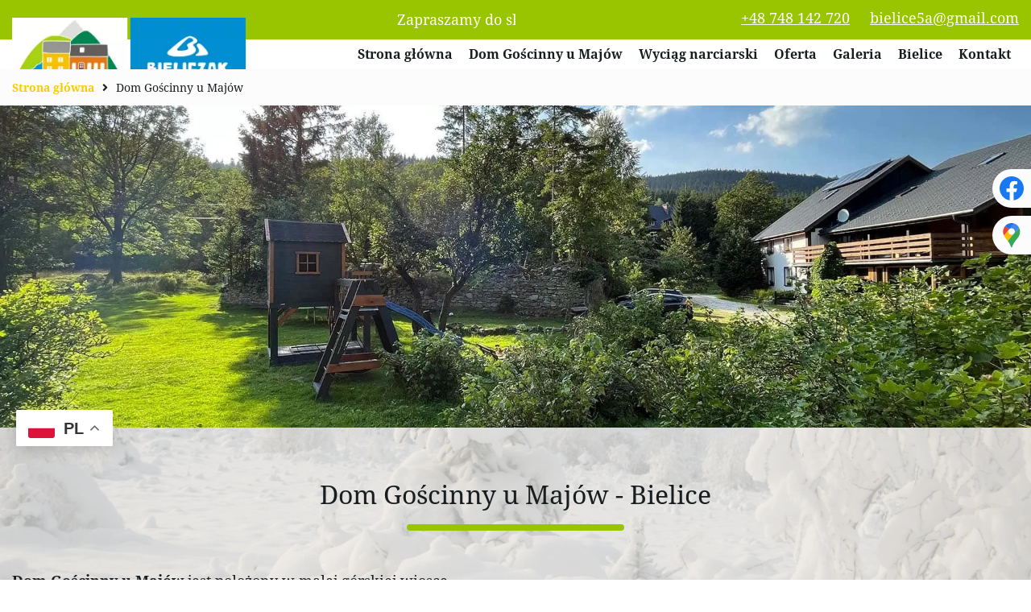

--- FILE ---
content_type: text/html; charset=utf-8
request_url: https://www.bieliczak.com.pl/dom-goscinny-u-majow
body_size: 8418
content:
<!DOCTYPE html>
<html lang="pl-PL">
<head>
<meta http-equiv="X-UA-Compatible" content="IE=edge">
<meta name="viewport" content="width=device-width, initial-scale=1">
<meta name="SKYPE_TOOLBAR" content="SKYPE_TOOLBAR_PARSER_COMPATIBLE">
<meta name="format-detection" content="telephone=no">
<meta charset="utf-8">
	<meta name="description" content="Dom Gościnny u Majów to miejsce, w którym można odpocząć po całodziennej górskiej wędrówce. Oferujemy kameralną atmosferę i smaczne, swojskie posiłki.">
	<title>Dom Gościnny u Majów – noclegi w górach, komfort i spokój</title>
	<link href="/images/design/favicon.ico" rel="icon" type="image/vnd.microsoft.icon">
	<link href="/media/plg_system_fscookies/css/fscookies.css" rel="stylesheet">
	<link href="https://www.bieliczak.com.pl/cache/fscookies.css" rel="stylesheet">
	<style>#droppicsgallery36 .bx-wrapper {}#droppicsgallery36 .bx-wrapper .bx-viewport {     background-color : transparent;}#droppicsgallery36.droppicsgallerybxslider .droppicscats .wimg {height : 250px;width : 250px;}</style>
	<style>#droppicsgallery38 .bx-wrapper {}#droppicsgallery38 .bx-wrapper .bx-viewport {     background-color : transparent;}#droppicsgallery38.droppicsgallerybxslider .droppicscats .wimg {height : 250px;width : 250px;}</style>
	<style>.block182 .pathwayicon, .block182 .breadcrumbs span:not(:first-of-type) { position: relative; }.block182 .pathwayicon span { position: absolute; visibility: hidden; }</style>
	<style>.block182 .breadcrumbs .divider {margin-left:10px;margin-right:10px;}.block182 .breadcrumbs .active {}</style>

	
	
	
	
	
	
	
	
	
	
	
	
	<link rel="preload stylesheet" as="style" href="/cache/35f3f664bb8d66bf7c30bcdf5ba9993b.css" fetchpriority="high">
	<link rel="preload stylesheet" as="style" media="screen and (min-width: 768px)" href="/cache/desktop.css" fetchpriority="low">




<script no-move-head src='https://www.googletagmanager.com/gtag/js?id=G-89C429QGS0'></script>
<script no-move-head>
window.dataLayer = window.dataLayer || [];
  function gtag(){dataLayer.push(arguments);}

gtag('consent', 'default', {
    'ad_storage': 'denied',
    'ad_user_data': 'denied',
    'ad_personalization': 'denied',
    'analytics_storage': 'denied'
  });

  gtag('js', new Date());
  gtag('config', 'G-89C429QGS0');
</script>
</head>
      <body class="body-xl page light  lang-pl" data-itemid="1013">


        <div id="wrapper">
            <div id="container">
                <header>
                                                    
			        <div class="block139 ">

			
            <div class="col-xs-12">

								                <div class="inner row">
																										<div class="section139 display-section" data-position="header-main-section" data-sid="139" data-parent="1">
<div class="clearfix"></div>
			        <div class="block170 header" id="section-header">

			
            <div class="col-xs-12">

								                <div class="inner row">
																										<div class="section170 section-header-h" data-position="header-h-section" data-sid="170" data-parent="1">
<div class="clearfix"></div>
			        <div class="block171 bc1-div">

			
            <div class="col-xs-12">

								                <div class="inner row">
																								                    <div class="center" data-center="1">
												<div class="section171 display-section" data-position="header-h-section-in-top" data-sid="171" data-parent="1">
<div class="clearfix"></div>
			        <div class="block599 header">

			
            <div class="col-xs-12 col-md-6 col-lg-6">

								                <div class="inner row">
																										<div class="marquee"><div class="row"><div class="col-md-12"><p>Zapraszamy do skorzystania z naszej&nbsp;<a href="/dom-goscinny-u-majow">oferty</a>.</p></div></div></div>																		                    </div>
																				                    <div class="clearfix"></div>
                </div>
			                        </div>
			<div class="center">
			        <div class="block172 cs1-in cs1-in-a">

			
            <div class="col-xs-12 col-sm-9 col-lg-6">

								                <div class="inner text-right-xl text-right-lg text-center-md text-center-sm text-center-xs">
																										
	<div class="row"><div class="col-md-12">
<p><a href="tel:+48748142720">+48 748 142 720</a></p>
<p><joomla-hidden-mail is-link="1" is-email="1" first="YmllbGljZTVh" last="Z21haWwuY29t" text="YmllbGljZTVhQGdtYWlsLmNvbQ==" base="">Ten adres pocztowy jest chroniony przed spamowaniem. Aby go zobaczyć, konieczne jest włączenie w przeglądarce obsługi JavaScript.</joomla-hidden-mail></p>
</div></div>
																		                    </div>
																				                    <div class="clearfix"></div>
                </div>
			                        </div>
			</div>
<div class="clearfix"></div>
</div>						<div class="clearfix"></div>
</div>												                    </div>
																				                    <div class="clearfix"></div>
                </div>
			                        </div>
			
			        <div class="block174 bcs1-div">

			
            <div class="col-xs-12">

								                <div class="inner row">
																								                    <div class="center" data-center="1">
												<div class="section174 display-section" data-position="header-h-section-in-bottom" data-sid="174" data-parent="1">
<div class="clearfix"></div>
<div class="center">
			        <div class="block175 header-logo">

			
            <div class="col-xs-12 col-lg-3 hidden-xs hidden-sm hidden-md animatedParent animateOnce">

								                <div class="inner animated  fadeInLeft">
																										
<a href="https://www.bieliczak.com.pl/" class="logo">
    <img src="/images/design/logo.webp" alt="Dom Gościnny &quot;U Majów&quot; w Bielicach logo" loading="lazy">
</a>																		                    </div>
																				                    <div class="clearfix"></div>
                </div>
			                        </div>
			</div>
<div class="center">
			        <div class="block176 menulinks flex-right header-menu header-logo mainmenu">

			
            <div class="col-xs-12 col-lg-9">

								                <div class="inner">
																										    <nav class="navbar navbar-default navbar-custom">
        <div class="navbar-header">
            <div class="visible-md visible-sm visible-xs">
<a href="https://www.bieliczak.com.pl/" class="logo">
    <img src="/images/design/logo.webp" alt="Dom Gościnny &quot;U Majów&quot; w Bielicach logo" loading="lazy">
</a>
</div>            <button type="button" class="navbar-toggle collapsed" id="navbar-toggle-176">
                <span class="icon-bar"></span>
                <span class="icon-bar"></span>
                <span class="icon-bar"></span>
            </button>
        </div>
        <div class="navbar-collapse collapse" id="navbar-collapse-176">
            <ul class="nav navbar-nav menu">
<li class="item-101">
<a href="/">Strona główna </a>
</li>
<li class="item-1013 current active">
<a href="/dom-goscinny-u-majow">Dom Gościnny u Majów </a>
</li>
<li class="item-1014">
<a href="/wyciag-narciarski">Wyciąg narciarski</a>
</li>
<li class="item-1012 dropdown parent">
<a href="/oferta">Oferta</a>
            <a class="dropdown-toggle" href="#" data-toggle="dropdown" role="button" aria-haspopup="true" aria-expanded="false"> <span class="caret"></span></a><ul class="dropdown-menu">
<li class="item-1015">
<a href="/oferta/wypozyczalnia-sprzetu-sezonowego">Wypożyczalnia sprzętu sezonowego</a>
</li>
<li class="item-1016">
<a href="/oferta/hodowla-owiec">Hodowla owiec</a>
</li>
<li class="item-1017">
<a href="/oferta/uniwersytet-w-bielicach">Uniwersytet w Bielicach</a>
</li>
</ul>
</li>
<li class="item-566">
<a href="/galeria">Galeria</a>
</li>
<li class="item-1018">
<a href="https://www.bielice.info.pl/uniwersytet.html" rel="nofollow" target="_blank">Bielice</a>
</li>
<li class="item-567">
<a href="/kontakt">Kontakt</a>
</li>
</ul>
</div>
</nav>
																		                    </div>
																				                    <div class="clearfix"></div>
                </div>
			                        </div>
			</div>
<div class="clearfix"></div>
</div>						<div class="clearfix"></div>
</div>												                    </div>
																				                    <div class="clearfix"></div>
                </div>
			                        </div>
			<div class="clearfix"></div>
</div>																		                    </div>
																				                    <div class="clearfix"></div>
                </div>
			                        </div>
			<div class="clearfix"></div>
</div>																		                    </div>
																				                    <div class="clearfix"></div>
                </div>
			                        </div>
			
                <div class="clearfix"></div>                </header>
                <div id="main"> 
                    <div>                    <div id="system-message-container">
	</div>


                                        
			        <div class="block180 ai-skip">

			
            <div class="col-xs-12">

								                <div class="inner row">
																										<div class="section180 display-section" data-position="breadcrumbs-main-section" data-sid="180" data-parent="1">
<div class="clearfix"></div>
			        <div class="block181 " id="section-breadcrumbs">

			
            <div class="col-xs-12">

								                <div class="inner row">
																								                    <div class="center" data-center="1">
												<div class="section181 section-breadcrumbs-a" data-position="breadcrumbs-a-section" data-sid="181" data-parent="1">
<div class="clearfix"></div>
<div class="center">
			        <div class="block182 c2-in-a-not-hov c3-in-a-hov breadcrumbs-a breadcrumbs-p">

			
            <div class="col-xs-12">

								                <div class="inner">
																										
<div class="breadcrumbs " itemscope itemtype="https://schema.org/BreadcrumbList">
    
    <span itemprop="itemListElement" itemscope itemtype="https://schema.org/ListItem"><a itemprop="item" href="/" class="pathwayicon">Strona główna<span itemprop="name">Strona główna</span></a><meta itemprop="position" content="1"></span><span class="divider"><i class="fa fa-angle-right"></i></span><span class="breadcrumbs_last" itemprop="name">Dom Gościnny u Majów </span>
</div>
																		                    </div>
																				                    <div class="clearfix"></div>
                </div>
			                        </div>
			</div>
<div class="clearfix"></div>
</div>						<div class="clearfix"></div>
</div>												                    </div>
																				                    <div class="clearfix"></div>
                </div>
			                        </div>
			<div class="clearfix"></div>
</div>																		                    </div>
																				                    <div class="clearfix"></div>
                </div>
			                        </div>
			
<div class="center" data-center="1">                      <div id="content" class="col-xs-12">
                                                  <article class="item-page" data-content="1">
	
		
						
	
	
		
				
				 <div class="full-width baner row"><div class="col-md-12"><p><img src="/images/design/baner-dom-goscinny-u-majow.webp" alt="Dom gościnny u&nbsp;Majów" width="1920" height="600" loading="lazy" data-path="local-images:/design/baner-dom-goscinny-u-majow.webp"></p></div></div>
<div class="row"><div class="col-md-10 col-md-offset-1 margin-bottom-xl-lg-md margin-bottom-sm margin-bottom-xs"><h1 style="text-align: center;">Dom Gościnny u&nbsp;Majów - Bielice</h1></div></div> <div class="row flex-center"> <div class="margin-top-sm margin-top-xs margin-bottom-sm margin-bottom-xs margin-bottom-xl-lg-md col-md-6">
<p data-text-sentence-num="3"><strong>Dom Gościnny u&nbsp;Majów</strong> jest położony w&nbsp;małej górskiej wiosce, Bielice, na&nbsp;około 750 m.n.p.m. Malownicza miejscowość zlokalizowana jest u&nbsp;źródeł doliny Białej Lądeckiej, w&nbsp;historycznej Kotlinie Kłodzkiej, na&nbsp;terenie Sudetów Wschodnich.</p>
<p>Należymy do&nbsp;Agroturystycznego Stowarzyszenia Masywu Śnieżnika, które jest członkom Polskiej Federacji Turystyki Wiejskiej Gospodarstwa Gościnne.</p>
<p>Przyjechaliśmy do&nbsp;Bielic na&nbsp;początku lat 80tych, od&nbsp;1983 roku zajmujemy&nbsp;się hodowlą owiec, początkowo na&nbsp;dużą skalę, około 200 sztuk, obecnie 32 owce. Na&nbsp;początku lat 90tych, w&nbsp;wyniku niekorzystnych dla rolników przemian podjęliśmy decyzję o&nbsp;zmianie charakteru działalności na&nbsp;turystykę i&nbsp;zredukowaliśmy hodowlę do&nbsp;minimum.</p>
<p>W miejsce owczarni i&nbsp;pomieszczeń gospodarczych powstały pokoje gościnne z&nbsp;łazienkami i&nbsp;przestronna świetlica z&nbsp;kominkiem, staraliśmy&nbsp;się zachować wiejski charakter wnętrza.</p>
<p>Oferujemy miejsca noclegowe dla rodzin z&nbsp;dziećmi, par i&nbsp;indywidualnych podróżników.</p>
<p>Dom jest dwupoziomowy, na&nbsp;parterze znajduje&nbsp;się ogólnodostępna sala jadalna z&nbsp;kominkiem i&nbsp;kącikiem telewizyjnym. Na&nbsp;piętrze jest aneks kuchenny z&nbsp;pełnym wyposażeniem i&nbsp;pokoje sypialne dla Gości oraz&nbsp;wyjście na&nbsp;balkon z&nbsp;którego jest widok na&nbsp;plac zabaw dla dzieci, miejsce na&nbsp;ognisko i&nbsp;przydomowy parking.</p>
<p>Pokoje są proste, wykończone w&nbsp;drewnie modrzewiowym i&nbsp;sosnowym, każdy ma własną łazienkę, z&nbsp;pełnym węzłem sanitarnym.</p>
<p>W naszym domu króluje polska kuchnia z&nbsp;nutą niespodzianki, serwujemy posiłki w&nbsp;sposób tradycyjny, domowy, używamy własnych i&nbsp;lokalnych wyrobów. Nasza specjalnością jest jagnięcina z&nbsp;własnej hodowli , smażony pstrąg z&nbsp;lokalnych stawów, pierogi i&nbsp;pyszne ciasto drożdżowe z&nbsp;dodatkiem własnej róży jadalnej. Jadłospis zależy od&nbsp;inwencji Gospodyni oraz&nbsp;pory roku.</p>
<p>Menu imprez okolicznościowych oraz&nbsp;ognisk możliwe do&nbsp;wcześniejszego ustalenia.</p>
</div> <div class="margin-bottom-sm margin-bottom-xs margin-bottom-xl-lg-md margin-top-xs margin-top-sm col-md-6"><div>
<div id="droppicsgallery36" class="droppicsgallerybxslider droppicsgallery " data-shownav="1" data-showbotnav="2" data-autostart="1" data-pause="4000" data-mode="0" data-adaptive="1" data-onhover="0" data-id="36" data-listchid="36">
<div class="bxSlider">
<div class="wimg" data-index="0"><img src="https://www.bieliczak.com.pl/images/galerie/36/large/dom-goscinny-galeria1-14.webp" alt="dom-goscinny-galeria1-14" title="dom-goscinny-galeria1-14" data-thumb="https://www.bieliczak.com.pl/images/galerie/36/thumbnails/dom-goscinny-galeria1-14.webp?1746620851" loading="lazy"></div>
<div class="wimg" data-index="1"><img src="https://www.bieliczak.com.pl/images/galerie/36/large/dom-goscinny-galeria1-17.webp" alt="dom-goscinny-galeria1-17" title="dom-goscinny-galeria1-17" data-thumb="https://www.bieliczak.com.pl/images/galerie/36/thumbnails/dom-goscinny-galeria1-17.webp?1746620851" loading="lazy"></div>
<div class="wimg" data-index="2"><img src="https://www.bieliczak.com.pl/images/galerie/36/large/dom-goscinny-galeria1-16.webp" alt="dom-goscinny-galeria1-16" title="dom-goscinny-galeria1-16" data-thumb="https://www.bieliczak.com.pl/images/galerie/36/thumbnails/dom-goscinny-galeria1-16.webp?1746620851" loading="lazy"></div>
<div class="wimg" data-index="3"><img src="https://www.bieliczak.com.pl/images/galerie/36/large/dom-goscinny-galeria1-18.webp" alt="dom-goscinny-galeria1-18" title="dom-goscinny-galeria1-18" data-thumb="https://www.bieliczak.com.pl/images/galerie/36/thumbnails/dom-goscinny-galeria1-18.webp?1746620851" loading="lazy"></div>
<div class="wimg" data-index="4"><img src="https://www.bieliczak.com.pl/images/galerie/36/large/dom-goscinny-galeria1-3.webp" alt="dom-goscinny-galeria1-3" title="dom-goscinny-galeria1-3" data-thumb="https://www.bieliczak.com.pl/images/galerie/36/thumbnails/dom-goscinny-galeria1-3.webp?1746620851" loading="lazy"></div>
<div class="wimg" data-index="5"><img src="https://www.bieliczak.com.pl/images/galerie/36/large/dom-goscinny-galeria1-2.webp" alt="dom-goscinny-galeria1-2" title="dom-goscinny-galeria1-2" data-thumb="https://www.bieliczak.com.pl/images/galerie/36/thumbnails/dom-goscinny-galeria1-2.webp?1746620851" loading="lazy"></div>
<div class="wimg" data-index="6"><img src="https://www.bieliczak.com.pl/images/galerie/36/large/dom-goscinny-galeria1-5.webp" alt="dom-goscinny-galeria1-5" title="dom-goscinny-galeria1-5" data-thumb="https://www.bieliczak.com.pl/images/galerie/36/thumbnails/dom-goscinny-galeria1-5.webp?1746620851" loading="lazy"></div>
<div class="wimg" data-index="7"><img src="https://www.bieliczak.com.pl/images/galerie/36/large/dom-goscinny-galeria1-7.webp" alt="dom-goscinny-galeria1-7" title="dom-goscinny-galeria1-7" data-thumb="https://www.bieliczak.com.pl/images/galerie/36/thumbnails/dom-goscinny-galeria1-7.webp?1746620851" loading="lazy"></div>
<div class="wimg" data-index="8"><img src="https://www.bieliczak.com.pl/images/galerie/36/large/dom-goscinny-galeria1-9.webp" alt="dom-goscinny-galeria1-9" title="dom-goscinny-galeria1-9" data-thumb="https://www.bieliczak.com.pl/images/galerie/36/thumbnails/dom-goscinny-galeria1-9.webp?1746620851" loading="lazy"></div>
<div class="wimg" data-index="9"><img src="https://www.bieliczak.com.pl/images/galerie/36/large/dom-goscinny-galeria1-10.webp" alt="dom-goscinny-galeria1-10" title="dom-goscinny-galeria1-10" data-thumb="https://www.bieliczak.com.pl/images/galerie/36/thumbnails/dom-goscinny-galeria1-10.webp?1746620851" loading="lazy"></div>
</div>
<div class="clr"></div>
<div id="bx-pager36" class="bx-pager-images"> <a data-slide-index="0" href="/"><img src="https://www.bieliczak.com.pl/images/galerie/36/thumbnails/dom-goscinny-galeria1-14.webp" alt="dom-goscinny-galeria1-14" title="dom-goscinny-galeria1-14" loading="lazy"></a> <a data-slide-index="1" href="/"><img src="https://www.bieliczak.com.pl/images/galerie/36/thumbnails/dom-goscinny-galeria1-17.webp" alt="dom-goscinny-galeria1-17" title="dom-goscinny-galeria1-17" loading="lazy"></a> <a data-slide-index="2" href="/"><img src="https://www.bieliczak.com.pl/images/galerie/36/thumbnails/dom-goscinny-galeria1-16.webp" alt="dom-goscinny-galeria1-16" title="dom-goscinny-galeria1-16" loading="lazy"></a> <a data-slide-index="3" href="/"><img src="https://www.bieliczak.com.pl/images/galerie/36/thumbnails/dom-goscinny-galeria1-18.webp" alt="dom-goscinny-galeria1-18" title="dom-goscinny-galeria1-18" loading="lazy"></a> <a data-slide-index="4" href="/"><img src="https://www.bieliczak.com.pl/images/galerie/36/thumbnails/dom-goscinny-galeria1-3.webp" alt="dom-goscinny-galeria1-3" title="dom-goscinny-galeria1-3" loading="lazy"></a> <a data-slide-index="5" href="/"><img src="https://www.bieliczak.com.pl/images/galerie/36/thumbnails/dom-goscinny-galeria1-2.webp" alt="dom-goscinny-galeria1-2" title="dom-goscinny-galeria1-2" loading="lazy"></a> <a data-slide-index="6" href="/"><img src="https://www.bieliczak.com.pl/images/galerie/36/thumbnails/dom-goscinny-galeria1-5.webp" alt="dom-goscinny-galeria1-5" title="dom-goscinny-galeria1-5" loading="lazy"></a> <a data-slide-index="7" href="/"><img src="https://www.bieliczak.com.pl/images/galerie/36/thumbnails/dom-goscinny-galeria1-7.webp" alt="dom-goscinny-galeria1-7" title="dom-goscinny-galeria1-7" loading="lazy"></a> <a data-slide-index="8" href="/"><img src="https://www.bieliczak.com.pl/images/galerie/36/thumbnails/dom-goscinny-galeria1-9.webp" alt="dom-goscinny-galeria1-9" title="dom-goscinny-galeria1-9" loading="lazy"></a> <a data-slide-index="9" href="/"><img src="https://www.bieliczak.com.pl/images/galerie/36/thumbnails/dom-goscinny-galeria1-10.webp" alt="dom-goscinny-galeria1-10" title="dom-goscinny-galeria1-10" loading="lazy"></a>
</div>

</div>
<p>&nbsp;</p>
</div></div> </div> <div class="row">
<div class="col-md-12">
<h2 style="text-align: center;">ZAREZERWUJ SWÓJ POBYT JUŻ DZIŚ!</h2>
<p style="text-align: center;"><a class="btn btn-primary " href="/kontakt">REZERWUJ</a></p>
</div>
<div class="col-md-12"><hr class="hr-extrakgkkh3hh"></div>
</div>
<div class="flex-center row background2 full-width full-width-center">
<div class="margin-bottom-sm margin-bottom-xs margin-bottom-xl-lg-md margin-top-xs margin-top-sm col-md-6"><div>
<div id="droppicsgallery38" class="droppicsgallerybxslider droppicsgallery " data-shownav="1" data-showbotnav="2" data-autostart="1" data-pause="4000" data-mode="0" data-adaptive="1" data-onhover="0" data-id="38" data-listchid="38">
<div class="bxSlider">
<div class="wimg" data-index="0"><img src="https://www.bieliczak.com.pl/images/galerie/38/large/dom-goscinny-galeria2-2.webp" alt="dom-goscinny-galeria2-2" title="dom-goscinny-galeria2-2" data-thumb="https://www.bieliczak.com.pl/images/galerie/38/thumbnails/dom-goscinny-galeria2-2.webp?1746620851" loading="lazy"></div>
<div class="wimg" data-index="1"><img src="https://www.bieliczak.com.pl/images/galerie/38/large/dom-goscinny-galeria2-1.webp" alt="dom-goscinny-galeria2-1" title="dom-goscinny-galeria2-1" data-thumb="https://www.bieliczak.com.pl/images/galerie/38/thumbnails/dom-goscinny-galeria2-1.webp?1746620851" loading="lazy"></div>
<div class="wimg" data-index="2"><img src="https://www.bieliczak.com.pl/images/galerie/38/large/dom-goscinny-galeria2-4.webp" alt="dom-goscinny-galeria2-4" title="dom-goscinny-galeria2-4" data-thumb="https://www.bieliczak.com.pl/images/galerie/38/thumbnails/dom-goscinny-galeria2-4.webp?1746620851" loading="lazy"></div>
<div class="wimg" data-index="3"><img src="https://www.bieliczak.com.pl/images/galerie/38/large/dom-goscinny-galeria2-3.webp" alt="dom-goscinny-galeria2-3" title="dom-goscinny-galeria2-3" data-thumb="https://www.bieliczak.com.pl/images/galerie/38/thumbnails/dom-goscinny-galeria2-3.webp?1746620851" loading="lazy"></div>
<div class="wimg" data-index="4"><img src="https://www.bieliczak.com.pl/images/galerie/38/large/dom-goscinny-galeria2-5.webp" alt="dom-goscinny-galeria2-5" title="dom-goscinny-galeria2-5" data-thumb="https://www.bieliczak.com.pl/images/galerie/38/thumbnails/dom-goscinny-galeria2-5.webp?1746620851" loading="lazy"></div>
<div class="wimg" data-index="5"><img src="https://www.bieliczak.com.pl/images/galerie/38/large/dom-goscinny-galeria2-6.webp" alt="dom-goscinny-galeria2-6" title="dom-goscinny-galeria2-6" data-thumb="https://www.bieliczak.com.pl/images/galerie/38/thumbnails/dom-goscinny-galeria2-6.webp?1746620851" loading="lazy"></div>
<div class="wimg" data-index="6"><img src="https://www.bieliczak.com.pl/images/galerie/38/large/dom-goscinny-galeria2-7.webp" alt="dom-goscinny-galeria2-7" title="dom-goscinny-galeria2-7" data-thumb="https://www.bieliczak.com.pl/images/galerie/38/thumbnails/dom-goscinny-galeria2-7.webp?1746620851" loading="lazy"></div>
<div class="wimg" data-index="7"><img src="https://www.bieliczak.com.pl/images/galerie/38/large/dom-goscinny-galeria2-8.webp" alt="dom-goscinny-galeria2-8" title="dom-goscinny-galeria2-8" data-thumb="https://www.bieliczak.com.pl/images/galerie/38/thumbnails/dom-goscinny-galeria2-8.webp?1746620851" loading="lazy"></div>
<div class="wimg" data-index="8"><img src="https://www.bieliczak.com.pl/images/galerie/38/large/dom-goscinny-galeria2-9.webp" alt="dom-goscinny-galeria2-9" title="dom-goscinny-galeria2-9" data-thumb="https://www.bieliczak.com.pl/images/galerie/38/thumbnails/dom-goscinny-galeria2-9.webp?1746620851" loading="lazy"></div>
<div class="wimg" data-index="9"><img src="https://www.bieliczak.com.pl/images/galerie/38/large/dom-goscinny-galeria2-10.webp" alt="dom-goscinny-galeria2-10" title="dom-goscinny-galeria2-10" data-thumb="https://www.bieliczak.com.pl/images/galerie/38/thumbnails/dom-goscinny-galeria2-10.webp?1746620851" loading="lazy"></div>
</div>
<div class="clr"></div>
<div id="bx-pager38" class="bx-pager-images"> <a data-slide-index="0" href="/"><img src="https://www.bieliczak.com.pl/images/galerie/38/thumbnails/dom-goscinny-galeria2-2.webp" alt="dom-goscinny-galeria2-2" title="dom-goscinny-galeria2-2" loading="lazy"></a> <a data-slide-index="1" href="/"><img src="https://www.bieliczak.com.pl/images/galerie/38/thumbnails/dom-goscinny-galeria2-1.webp" alt="dom-goscinny-galeria2-1" title="dom-goscinny-galeria2-1" loading="lazy"></a> <a data-slide-index="2" href="/"><img src="https://www.bieliczak.com.pl/images/galerie/38/thumbnails/dom-goscinny-galeria2-4.webp" alt="dom-goscinny-galeria2-4" title="dom-goscinny-galeria2-4" loading="lazy"></a> <a data-slide-index="3" href="/"><img src="https://www.bieliczak.com.pl/images/galerie/38/thumbnails/dom-goscinny-galeria2-3.webp" alt="dom-goscinny-galeria2-3" title="dom-goscinny-galeria2-3" loading="lazy"></a> <a data-slide-index="4" href="/"><img src="https://www.bieliczak.com.pl/images/galerie/38/thumbnails/dom-goscinny-galeria2-5.webp" alt="dom-goscinny-galeria2-5" title="dom-goscinny-galeria2-5" loading="lazy"></a> <a data-slide-index="5" href="/"><img src="https://www.bieliczak.com.pl/images/galerie/38/thumbnails/dom-goscinny-galeria2-6.webp" alt="dom-goscinny-galeria2-6" title="dom-goscinny-galeria2-6" loading="lazy"></a> <a data-slide-index="6" href="/"><img src="https://www.bieliczak.com.pl/images/galerie/38/thumbnails/dom-goscinny-galeria2-7.webp" alt="dom-goscinny-galeria2-7" title="dom-goscinny-galeria2-7" loading="lazy"></a> <a data-slide-index="7" href="/"><img src="https://www.bieliczak.com.pl/images/galerie/38/thumbnails/dom-goscinny-galeria2-8.webp" alt="dom-goscinny-galeria2-8" title="dom-goscinny-galeria2-8" loading="lazy"></a> <a data-slide-index="8" href="/"><img src="https://www.bieliczak.com.pl/images/galerie/38/thumbnails/dom-goscinny-galeria2-9.webp" alt="dom-goscinny-galeria2-9" title="dom-goscinny-galeria2-9" loading="lazy"></a> <a data-slide-index="9" href="/"><img src="https://www.bieliczak.com.pl/images/galerie/38/thumbnails/dom-goscinny-galeria2-10.webp" alt="dom-goscinny-galeria2-10" title="dom-goscinny-galeria2-10" loading="lazy"></a>
</div>

</div>
<p>&nbsp;</p>
</div></div>
<div class="margin-top-xs margin-top-sm margin-top-xl-lg-md col-md-6">
<h2>Cennik</h2>
<p data-text-sentence-num="3">Koszt noclegu od&nbsp;<strong>100 zł</strong>, za&nbsp;osobę, za&nbsp;dobę (pobyt minimum dwa noclegi).</p>
<p>Dzieci do&nbsp;drugiego roku życia <strong>bezpłatnie</strong>.</p>
<p>Wyżywienie na&nbsp;życzenie Gości, do&nbsp;ustalenia przy dokonywaniu rezerwacji:</p>
<p>Śniadania - <strong>45 zł</strong> za&nbsp;osobę</p>
<p>Obiadokolacja -<strong> 60 zł</strong> za&nbsp;osobę, dzieci do&nbsp;12 lat - <strong>40 zł</strong>.</p>
<p>Pobyt ze zwierzętami możliwy, po&nbsp;uzgodnieniu z&nbsp;gospodarzami - <strong>40 zł</strong> za&nbsp;dobę.</p>
<p>Cena za&nbsp;pobyt w&nbsp;okresach świątecznych i&nbsp;spotkania okolicznościowe do&nbsp;ustalenia.</p>
<h2>Kontakt</h2>
<p>tel. <a href="tel:+48748142720">74 81 42 720</a></p>
<p>adres mailowy: <joomla-hidden-mail is-link="1" is-email="1" first="YmllbGljZTVh" last="Z21haWwuY29t" text="YmllbGljZTVhQGdtYWlsLmNvbQ==" base="">Ten adres pocztowy jest chroniony przed spamowaniem. Aby go zobaczyć, konieczne jest włączenie w przeglądarce obsługi JavaScript.</joomla-hidden-mail></p>
<p>Zaliczkę za&nbsp;pierwszą dobę, prosimy wpłacać na&nbsp;numer konta banku:</p>
<p><strong>PKO BP 73 1020 5112 0000 7602 0170 0608.</strong></p>
<p>W tytule przelewu prosimy o&nbsp;wpisanie ilości osób i&nbsp;terminu pobytu</p>
<h2 style="text-align: center;">Regulamin domu u&nbsp;Majów</h2>
<p style="text-align: center;"><a href="/images/design/pdf/regulamin-u-majow.odt" target="_blank" rel="noopener"><img src="/images/design/regulamin-blue-3.webp" alt="Książka" width="90" height="90" loading="lazy" data-path="local-images:/design/regulamin-blue-3.webp"></a></p>
<p>Dom jest położony w&nbsp;Śnieżnickim Parku Krajobrazowym w&nbsp;bezpośrednim sąsiedztwie lasu i&nbsp;rzeki, Blisko popularnych szlaków turystycznych tras rowerowych i&nbsp;narciarstwa biegowego. W&nbsp;odległości 100&nbsp;m od&nbsp;domu znajduje&nbsp;się rodzinny wyciąg narciarski Bieliczak, bar pod&nbsp;wyciągiem i&nbsp;wypożyczalnia sprzętu zimowego.</p>
<p>W naszym domu odbywają&nbsp;się również wykłady Uniwersytetu w&nbsp;Bielicach.</p>
</div>
</div>  
	
						</article>
                          <div class="clearfix"></div>
                                              </div>
                      </div>                    
			        <div class="block600 paralaksa-overlay" id="section-paralaksa">

			
            <div class="col-xs-12">

								                <div class="inner row">
																								                    <div class="center" data-center="1">
												<div class="section600 section-paralaksa-b" data-position="onas" data-sid="600" data-parent="1">
<div class="clearfix"></div>
<div class="center">
			        <div class="block601 cs1 bc1-in paralaksa-in-brr btn-brcs1">

			
            <div class="col-xs-12">

								                <div class="inner text-center">
																										<div class="box601">
<div class="clearfix"></div>
<div class="text"><div class="wrapper">   <div class="row">
<div class="col-md-2 col-md-offset-2">
<div class="image text-center "><img src="/images/design/box-attributes.webp" alt="Wanna" width="90" height="90" loading="lazy" data-path="local-images:/design/box-attributes-9.webp"></div>
<h3 style="text-align: center;">Pokoje z&nbsp;łazienkami</h3>
</div>
<div class="col-md-2">
<div class="image text-center "><img src="/images/design/box-attributes-10.webp" alt="Danie" width="90" height="90" loading="lazy" data-path="local-images:/design/box-attributes.webp"></div>
<h3 style="text-align: center;">Wyżywienie</h3>
</div>
<div class="col-md-2">
<div class="image text-center "><img src="/images/design/box-attributes-11.webp" alt="Plac zabaw" width="90" height="90" loading="lazy" data-path="local-images:/design/box-attributes.webp"></div>
<h3 style="text-align: center;">Plac zabaw dla dzieci</h3>
</div>
<div class="col-md-2">
<div class="image text-center "><img src="/images/design/box-attributes-12.webp" alt="Trasa rowerowa" width="90" height="90" loading="lazy" data-path="local-images:/design/box-attributes.webp"></div>
<h3 style="text-align: center;">Miejsce na&nbsp;ognisko</h3>
</div>
</div>
<div class="row"><div class="col-md-12"><hr class="hr-extrakgkkh3hh"></div></div>
<div class="row">
<div class="col-md-2 col-md-offset-3">
<div class="image text-center "><img src="/images/design/box-attributes-13.webp" alt="Owca" width="90" height="90" loading="lazy" data-path="local-images:/design/box-attributes.webp"></div>
<h3 style="text-align: center;">Hodowla owiec</h3>
</div>
<div class="col-md-2">
<div class="image text-center "><img src="/images/design/box-attributes-7.webp" alt="Parking" width="90" height="90" loading="lazy" data-path="local-images:/design/box-attributes.webp"></div>
<h3 style="text-align: center;">Darmowy parking dla gości</h3>
</div>
<div class="col-md-2">
<div class="image text-center "><img src="/images/design/box-attributes-8.webp" alt="Wifi" width="90" height="90" loading="lazy" data-path="local-images:/design/box-attributes.webp"></div>
<h3 style="text-align: center;">Darmowe WI-FI</h3>
</div>
</div>
</div></div>
</div>
																		                    </div>
																				                    <div class="clearfix"></div>
                </div>
			                        </div>
			</div>
<div class="clearfix"></div>
</div>						<div class="clearfix"></div>
</div>												                    </div>
																				                    <div class="clearfix"></div>
                </div>
			                        </div>
			
                    <div class="clearfix"></div>
</div>                </div>
                <footer>
                                        
			        <div class="block189 ">

			
            <div class="col-xs-12">

								                <div class="inner row">
																										<div class="section189 display-section" data-position="footer-main-section" data-sid="189" data-parent="1">
<div class="clearfix"></div>
			        <div class="block215 " id="section-footer">

			
            <div class="col-xs-12">

								                <div class="inner row">
																								                    <div class="center" data-center="1">
												<div class="section215 section-footer-h" data-position="footer-h-section" data-sid="215" data-parent="1">
<div class="clearfix"></div>
			        <div class="block216 footerlinks footerlinksinline">

			
            <div class="col-xs-12">

								                <div class="inner text-center-xs">
																										
	<div class="row">
<div class="col-sm-6"><p class="text-style-h2-white">Dom Gościnny u Majów w Bielicach</p></div>
<div class="col-sm-6 text-right">
<p><a class="btn btn-primary " href="tel:+48748142720">Zadzwoń</a></p>
<p><joomla-hidden-mail class="btn btn-primary " is-link="1" is-email="0" first="YmllbGljZTVh" last="Z21haWwuY29t" text="V3nFm2xpaiBlLW1haWw=" base="">Ten adres pocztowy jest chroniony przed spamowaniem. Aby go zobaczyć, konieczne jest włączenie w przeglądarce obsługi JavaScript.</joomla-hidden-mail></p>
</div>
</div>
<div class="row"><div class="col-md-12">
<p><a href="https://www.facebook.com/profile.php?id=100048102315402" target="_blank" rel="nofollow noopener">Facebook</a></p>
<p><a href="https://www.google.com/maps/place/Bieliczak+wyci%C4%85g+narciarski+w+Bielicach/@50.2730966,17.0028259,17z/data=!3m1!4b1!4m5!3m4!1s0x4711e4c76035deab:0xce29dcee308c8dec!8m2!3d50.2730966!4d17.0050146?shorturl=1" target="_blank" rel="nofollow noopener">Google Maps</a></p>
</div></div>
																		                    </div>
																				                    <div class="clearfix"></div>
                </div>
			                        </div>
			<div class="center">
			        <div class="block217 menulinksfooter mainmenu align-center-xs align-left-sm align-left-md align-left-lg align-left-xl">

			
            <div class="col-xs-12">

								                <div class="inner">
																										<div class="navbar-custom">
<ul class="nav nav-pills menu">
<li class="item-101">
<a href="/">Strona główna </a>
</li>
<li class="item-1013 current">
<a href="/dom-goscinny-u-majow">Dom Gościnny u Majów </a>
</li>
<li class="item-1014">
<a href="/wyciag-narciarski">Wyciąg narciarski</a>
</li>
<li class="item-1012 parent">
<a href="/oferta">Oferta</a>
</li>
<li class="item-566">
<a href="/galeria">Galeria</a>
</li>
<li class="item-1018">
<a href="https://www.bielice.info.pl/uniwersytet.html" rel="nofollow" target="_blank">Bielice</a>
</li>
<li class="item-567">
<a href="/kontakt">Kontakt</a>
</li>
</ul>
</div>
																		                    </div>
																				                    <div class="clearfix"></div>
                </div>
			                        </div>
			</div>
			        <div class="block218 footerlinks">

			
            <div class="col-xs-12">

								                <div class="inner text-center-xs">
																										
	<div class="row"><div class="col-sm-6 col-md-12">
<p style="text-align: center;">Wszelkie prawa zastrzeżone © 2026&nbsp;<a href="https://wenet.pl/" target="_blank" rel="nofollow noopener noreferrer">WeNet</a></p>
<p style="text-align: center;"><a href="/polityka-prywatnosci" target="_blank" rel="noopener noreferrer">Polityka prywatności</a> &nbsp; &nbsp;<a href="/polityka-cookies" target="_blank" rel="noopener noreferrer">Polityka Cookies</a></p>
<p class="text-style-h2-white" style="text-align: center;">Regulamin wyciągów narciarskich:</p>
</div></div>
<div class="row"><div class="col-sm-6 col-md-offset-4 col-md-4"><p style="text-align: center;"><a href="/images/design/pdf/regulamin-bieliczak.odt" target="_blank" rel="noopener"><img src="/images/design/regulamin-yellow-3.webp" alt="Żółta książka" width="60" height="60" loading="lazy" data-path="local-images:/design/regulamin-yellow-3.webp"></a></p></div></div>
																		                    </div>
																				                    <div class="clearfix"></div>
                </div>
			                        </div>
			<div class="clearfix"></div>
</div>						<div class="clearfix"></div>
</div>												                    </div>
																				                    <div class="clearfix"></div>
                </div>
			                        </div>
			<div class="clearfix"></div>
</div>																		                    </div>
																				                    <div class="clearfix"></div>
                </div>
			                        </div>
			
			        <div class="block559 ">

			
            <div class="col-xs-12">

								                <div class="inner row">
																								                    <div class="center">
												
<div id="socialicons559" class="social-icons-container">
	<ul class="social-icons">
		<li><a class="csocial-link" href="https://www.facebook.com/profile.php?id=100048102315402#" target="_blank" rel="nofollow"><img src="https://www.bieliczak.com.pl/media/mod_socialicons/img/icon-facebook.svg" alt="facebook" loading="lazy"></a></li>
<li><a href="https://www.google.com/maps/place/Bieliczak+wyci%C4%85g+narciarski+w+Bielicach/@50.2730966,17.0028259,17z/data=!3m1!4b1!4m5!3m4!1s0x4711e4c76035deab:0xce29dcee308c8dec!8m2!3d50.2730966!4d17.0050146?shorturl=1" target="_blank" rel="nofollow"><img src="https://www.bieliczak.com.pl/images/design/gmaps.webp#joomlaImage://local-images/design/gmaps.webp?width=48&height=48" alt="Ikona Google Maps" loading="lazy"></a></li>	</ul>
</div>
						<div class="clearfix"></div>
</div>												                    </div>
																				                    <div class="clearfix"></div>
                </div>
			                        </div>
			
			        <div class="block604 ">

			
            <div class="col-xs-12">

								                <div class="inner">
																										<div class="gtranslate_wrapper" id="gt-wrapper-604"></div>																		                    </div>
																				                    <div class="clearfix"></div>
                </div>
			                        </div>
			
                    <div class="clearfix"></div>
<div class="clearfix"></div>                </footer>
            </div>
        </div>
        <script src="/media/vendor/jquery/js/jquery.min.js?3.7.1"></script><script src="/media/legacy/js/jquery-noconflict.min.js?504da4"></script><script src="https://www.bieliczak.com.pl/cache/35f3f664bb8d66bf7c30bcdf5ba9993b.js"></script><script type="application/json" class="joomla-script-options new">{"joomla.jtext":{"RLTA_BUTTON_SCROLL_LEFT":"Scroll buttons to the left","RLTA_BUTTON_SCROLL_RIGHT":"Scroll buttons to the right"},"system.paths":{"root":"","rootFull":"https:\/\/www.bieliczak.com.pl\/","base":"","baseFull":"https:\/\/www.bieliczak.com.pl\/"},"csrf.token":"269908659c8b7fd75c55b2a9caa66f80"}</script><script src="/media/system/js/core.min.js?2cb912"></script><script src="/media/vendor/webcomponentsjs/js/webcomponents-bundle.min.js?2.8.0" nomodule defer></script><script src="/media/system/js/joomla-hidden-mail.min.js?80d9c7" type="module"></script><script src="https://cdn.gtranslate.net/widgets/latest/float.js" data-gt-orig-url="/dom-goscinny-u-majow" data-gt-orig-domain="www.bieliczak.com.pl" data-gt-widget-id="604" defer></script><script src="/media/plg_system_fscookies/js/script.js"></script><script>rltaSettings = {"switchToAccordions":true,"switchBreakPoint":576,"buttonScrollSpeed":5,"addHashToUrls":true,"rememberActive":false,"wrapButtons":false}</script><script type="application/ld+json">{"@context":"https://schema.org","@graph":[{"@type":"Organization","@id":"https://www.bieliczak.com.pl/#/schema/Organization/base","name":"Bieliczak Małgorzata Maj & Marta Maj sp.j.","url":"https://www.bieliczak.com.pl/"},{"@type":"WebSite","@id":"https://www.bieliczak.com.pl/#/schema/WebSite/base","url":"https://www.bieliczak.com.pl/","name":"Bieliczak Małgorzata Maj & Marta Maj sp.j.","publisher":{"@id":"https://www.bieliczak.com.pl/#/schema/Organization/base"}},{"@type":"WebPage","@id":"https://www.bieliczak.com.pl/#/schema/WebPage/base","url":"https://www.bieliczak.com.pl/dom-goscinny-u-majow","name":"Dom Gościnny u Majów – noclegi w górach, komfort i spokój","description":"Dom Gościnny u Majów to miejsce, w którym można odpocząć po całodziennej górskiej wędrówce. Oferujemy kameralną atmosferę i smaczne, swojskie posiłki.","isPartOf":{"@id":"https://www.bieliczak.com.pl/#/schema/WebSite/base"},"about":{"@id":"https://www.bieliczak.com.pl/#/schema/Organization/base"},"inLanguage":"pl-PL","breadcrumb":{"@id":"https://www.bieliczak.com.pl/#/schema/BreadcrumbList/182"}},{"@type":"Article","@id":"https://www.bieliczak.com.pl/#/schema/com_content/article/13","name":"Dom Gościnny u Majów ","headline":"Dom Gościnny u Majów ","inLanguage":"pl-PL","isPartOf":{"@id":"https://www.bieliczak.com.pl/#/schema/WebPage/base"}}]}</script><script>droppicsBaseUrl="";</script><script>if(typeof(Droppics)=='undefined'){     Droppics={};}Droppics.ajaxurl = 'https://www.bieliczak.com.pl/';</script><script>window.gtranslateSettings = window.gtranslateSettings || {};window.gtranslateSettings['604'] = {"default_language":"pl","languages":["en","de","pl"],"url_structure":"none","wrapper_selector":"#gt-wrapper-604","globe_size":60,"flag_size":32,"flag_style":"2d","custom_domains":null,"float_switcher_open_direction":"top","switcher_open_direction":"top","native_language_names":1,"add_new_line":1,"select_language_label":"Select Language","detect_browser_language":0,"custom_css":"","alt_flags":[],"switcher_horizontal_position":"left","switcher_vertical_position":"bottom","horizontal_position":"inline","vertical_position":"inline"};</script><script type="text/javascript">var initGallery = true; var fsbxslider_category_id= 36; var fsbxslider_hash = window.location.hash; fsbxslider_hash = fsbxslider_hash.replace('#',''); var fsbxslider_cat_id_click= '';
                if (fsbxslider_hash != '') {
                    var hasha = fsbxslider_hash.split('-');
                    var re = new RegExp("^([0-9]+)$");
                    var hash_category_id = hasha[0];
                    if (!re.test(hash_category_id)) { hash_category_id = 0;}
                    if(hash_category_id) {initGallery = false; }
                }
                  </script><script type="text/javascript">var initGallery = true; var fsbxslider_category_id= 38; var fsbxslider_hash = window.location.hash; fsbxslider_hash = fsbxslider_hash.replace('#',''); var fsbxslider_cat_id_click= '';
                if (fsbxslider_hash != '') {
                    var hasha = fsbxslider_hash.split('-');
                    var re = new RegExp("^([0-9]+)$");
                    var hash_category_id = hasha[0];
                    if (!re.test(hash_category_id)) { hash_category_id = 0;}
                    if(hash_category_id) {initGallery = false; }
                }
                  </script>
</body>
</html>

--- FILE ---
content_type: text/css
request_url: https://www.bieliczak.com.pl/cache/desktop.css
body_size: 1456
content:
.block256 > div > div.inner {position: relative;}.block256 strong {font-weight:normal}.body-xs .block256 strong {font-weight:normal}.body-sm .block256 strong {font-weight:normal}.body-md .block256 strong {font-weight:normal}.body-lg .block256 strong {font-weight:normal}.body-xl .block256 strong {font-weight:normal}.block256 > div > div.inner .btn{background:rgba(255, 200, 0, 1) !important;color:rgba(0,0,0,1) !important;border-color:#FFF;}.block256 > div > div.inner .btn:hover{background:#FFF !important;color:rgba(0,0,0,1) !important;}
.block256 .slider .slick-dots li button::before {width:10px;height:10px;background:rgba(24, 29, 31, 1);height:10px;border-radius: 100%;opacity: 1}.block256 .slider .slick-dots li:hover::before {opacity: 1}.block256 .slider .slick-dots li.slick-active > button::before {background:rgba(255, 200, 0, 1);}.slick-next:before { content: unset; }.slick-prev:before { content: unset; }.block256 .slider .slick-prev {left: -100px;}.block256 .slider .slick-next {right: -100px;}.block256 .slider .slick-dots{top:auto}.block256 .slider .slick-dots {margin-bottom:30px;}.block256 .slider .jquery-background-video-wrapper {height:500px;}.slider .slide7 .btn { z-index: 9999; }.slider .slide7  a.btn.btn, .slider .slide7  button.btn, .slider .slide7  .btn, .slider .slide7  .rsform .btn[type=submit], .slider .slide7  .rsform .btn[type=reset], .slider .slide7  .btn:active{margin-top:20px;/*Użyj narzędzia z https://www.cssmatic.com/box-shadow i wklej wygenerowany kod CSS*/}.slider .slide7  a.btn.btn:hover, .slider .slide7  button.btn:hover, .slider .slide7  a.btn:focus, .slider .slide7  button.btn:focus, .slider .slide7  .btn:focus, .slider .slide7  .btn.hovered,.slider .slide7  .btn:hover {/*Użyj narzędzia z https://www.cssmatic.com/box-shadow i wklej wygenerowany kod CSS*/}.slider .slide7 .description { width: 100%; }.slider .slide7 .description {line-height:1.5;text-decoration: unset;}.slider .slide7 .description:hover {text-decoration: unset;}.body-sm .slider .slide7 .description {font-size:14px;}.body-md .slider .slide7 .description {font-size:14px;}.body-lg .slider .slide7 .description {font-size:14px;}.slider .slide7 .description {/*Użyj narzędzia z https://www.cssmatic.com/box-shadow i wklej wygenerowany kod CSS*/}.slider .slide7 .description h3  {font-family:notoserif_regular,Arial,Helvetica,sans-serif;color:rgba(24, 29, 31, 1); line-height:1.1}.body-xs .slider .slide7 .description h3  {font-family:notoserif_regular,Arial,Helvetica,sans-serif;font-size:24px;color:rgba(24, 29, 31, 1);}.body-sm .slider .slide7 .description h3  {font-family:notoserif_regular,Arial,Helvetica,sans-serif;font-size:28px;color:rgba(24, 29, 31, 1);}.body-md .slider .slide7 .description h3  {font-family:notoserif_regular,Arial,Helvetica,sans-serif;font-size:30px;color:rgba(24, 29, 31, 1);}.body-lg .slider .slide7 .description h3  {font-family:notoserif_regular,Arial,Helvetica,sans-serif;font-size:32px;color:rgba(24, 29, 31, 1);}.body-xl .slider .slide7 .description h3  {font-family:notoserif_regular,Arial,Helvetica,sans-serif;font-size:32px;color:rgba(24, 29, 31, 1);}.slider .slide7 .description .heading3  {font-family:notoserif_regular,Arial,Helvetica,sans-serif;color:rgba(24, 29, 31, 1); line-height:1.1}.body-xs .slider .slide7 .description .heading3  {font-family:notoserif_regular,Arial,Helvetica,sans-serif;font-size:24px;color:rgba(24, 29, 31, 1);}.body-sm .slider .slide7 .description .heading3  {font-family:notoserif_regular,Arial,Helvetica,sans-serif;font-size:28px;color:rgba(24, 29, 31, 1);}.body-md .slider .slide7 .description .heading3  {font-family:notoserif_regular,Arial,Helvetica,sans-serif;font-size:30px;color:rgba(24, 29, 31, 1);}.body-lg .slider .slide7 .description .heading3  {font-family:notoserif_regular,Arial,Helvetica,sans-serif;font-size:32px;color:rgba(24, 29, 31, 1);}.body-xl .slider .slide7 .description .heading3  {font-family:notoserif_regular,Arial,Helvetica,sans-serif;font-size:32px;color:rgba(24, 29, 31, 1);}.slider .slide7 .description h3 {line-height:1.1;text-decoration: unset;}.slider .slide7 .description h3:hover {text-decoration: unset;}.body-sm .slider .slide7 .description h3 {font-size:22px;}.body-md .slider .slide7 .description h3 {font-size:26px;}.body-lg .slider .slide7 .description h3 {font-size:30px;}.slider .slide7 .description h3 {/*Użyj narzędzia z https://www.cssmatic.com/box-shadow i wklej wygenerowany kod CSS*/}.slider .slide7 .description .heading3 {line-height:1.1;text-decoration: unset;}.slider .slide7 .description .heading3:hover {text-decoration: unset;}.body-sm .slider .slide7 .description .heading3 {font-size:22px;}.body-md .slider .slide7 .description .heading3 {font-size:26px;}.body-lg .slider .slide7 .description .heading3 {font-size:30px;}.slider .slide7 .description .heading3 {/*Użyj narzędzia z https://www.cssmatic.com/box-shadow i wklej wygenerowany kod CSS*/}.slider .slide7 .description h4  {font-family:notoserif_regular,Arial,Helvetica,sans-serif;color:rgba(24, 29, 31, 1);line-height:1.1;}.body-xs .slider .slide7 .description h4  {font-family:notoserif_regular,Arial,Helvetica,sans-serif;font-size:20px;color:rgba(24, 29, 31, 1);}.body-sm .slider .slide7 .description h4  {font-family:notoserif_regular,Arial,Helvetica,sans-serif;font-size:22px;color:rgba(24, 29, 31, 1);}.body-md .slider .slide7 .description h4  {font-family:notoserif_regular,Arial,Helvetica,sans-serif;font-size:24px;color:rgba(24, 29, 31, 1);}.body-lg .slider .slide7 .description h4  {font-family:notoserif_regular,Arial,Helvetica,sans-serif;font-size:26px;color:rgba(24, 29, 31, 1);}.body-xl .slider .slide7 .description h4  {font-family:notoserif_regular,Arial,Helvetica,sans-serif;font-size:26px;color:rgba(24, 29, 31, 1);}.slider .slide7 .description .heading4  {font-family:notoserif_regular,Arial,Helvetica,sans-serif;color:rgba(24, 29, 31, 1);line-height:1.1;}.body-xs .slider .slide7 .description .heading4  {font-family:notoserif_regular,Arial,Helvetica,sans-serif;font-size:20px;color:rgba(24, 29, 31, 1);}.body-sm .slider .slide7 .description .heading4  {font-family:notoserif_regular,Arial,Helvetica,sans-serif;font-size:22px;color:rgba(24, 29, 31, 1);}.body-md .slider .slide7 .description .heading4  {font-family:notoserif_regular,Arial,Helvetica,sans-serif;font-size:24px;color:rgba(24, 29, 31, 1);}.body-lg .slider .slide7 .description .heading4  {font-family:notoserif_regular,Arial,Helvetica,sans-serif;font-size:26px;color:rgba(24, 29, 31, 1);}.body-xl .slider .slide7 .description .heading4  {font-family:notoserif_regular,Arial,Helvetica,sans-serif;font-size:26px;color:rgba(24, 29, 31, 1);font-family:notoserif_regular,Arial,Helvetica,sans-serif;font-size:26px;color:rgba(24, 29, 31, 1);}.slider .slide7 .description h4 {line-height:1.1;text-decoration: unset;}.slider .slide7 .description h4:hover {text-decoration: unset;}.slider .slide7 .description h4 {/*Użyj narzędzia z https://www.cssmatic.com/box-shadow i wklej wygenerowany kod CSS*/}.slider .slide7 .description .heading4 {line-height:1.1;text-decoration: unset;}.slider .slide7 .description .heading4:hover {text-decoration: unset;}.slider .slide7 .description .heading4 {/*Użyj narzędzia z https://www.cssmatic.com/box-shadow i wklej wygenerowany kod CSS*/}.slider .slide7 .description {height: 100%;}.slider .slide7 .description .text {height: 100%;}.slider .slide7 .description .text {display: flex; justify-content: center; flex-direction: column;}.slider .slide8 .btn { z-index: 9999; }.slider .slide8  a.btn.btn, .slider .slide8  button.btn, .slider .slide8  .btn, .slider .slide8  .rsform .btn[type=submit], .slider .slide8  .rsform .btn[type=reset], .slider .slide8  .btn:active{margin-top:20px;/*Użyj narzędzia z https://www.cssmatic.com/box-shadow i wklej wygenerowany kod CSS*/}.slider .slide8  a.btn.btn:hover, .slider .slide8  button.btn:hover, .slider .slide8  a.btn:focus, .slider .slide8  button.btn:focus, .slider .slide8  .btn:focus, .slider .slide8  .btn.hovered,.slider .slide8  .btn:hover {/*Użyj narzędzia z https://www.cssmatic.com/box-shadow i wklej wygenerowany kod CSS*/}.slider .slide8 .description { width: 100%; }.slider .slide8 .description {line-height:1.5;text-decoration: unset;}.slider .slide8 .description:hover {text-decoration: unset;}.body-sm .slider .slide8 .description {font-size:14px;}.body-md .slider .slide8 .description {font-size:14px;}.body-lg .slider .slide8 .description {font-size:14px;}.slider .slide8 .description {/*Użyj narzędzia z https://www.cssmatic.com/box-shadow i wklej wygenerowany kod CSS*/}.slider .slide8 .description h3  {font-family:notoserif_regular,Arial,Helvetica,sans-serif;color:rgba(24, 29, 31, 1); line-height:1.1}.body-xs .slider .slide8 .description h3  {font-family:notoserif_regular,Arial,Helvetica,sans-serif;font-size:24px;color:rgba(24, 29, 31, 1);}.body-sm .slider .slide8 .description h3  {font-family:notoserif_regular,Arial,Helvetica,sans-serif;font-size:28px;color:rgba(24, 29, 31, 1);}.body-md .slider .slide8 .description h3  {font-family:notoserif_regular,Arial,Helvetica,sans-serif;font-size:30px;color:rgba(24, 29, 31, 1);}.body-lg .slider .slide8 .description h3  {font-family:notoserif_regular,Arial,Helvetica,sans-serif;font-size:32px;color:rgba(24, 29, 31, 1);}.body-xl .slider .slide8 .description h3  {font-family:notoserif_regular,Arial,Helvetica,sans-serif;font-size:32px;color:rgba(24, 29, 31, 1);}.slider .slide8 .description .heading3  {font-family:notoserif_regular,Arial,Helvetica,sans-serif;color:rgba(24, 29, 31, 1); line-height:1.1}.body-xs .slider .slide8 .description .heading3  {font-family:notoserif_regular,Arial,Helvetica,sans-serif;font-size:24px;color:rgba(24, 29, 31, 1);}.body-sm .slider .slide8 .description .heading3  {font-family:notoserif_regular,Arial,Helvetica,sans-serif;font-size:28px;color:rgba(24, 29, 31, 1);}.body-md .slider .slide8 .description .heading3  {font-family:notoserif_regular,Arial,Helvetica,sans-serif;font-size:30px;color:rgba(24, 29, 31, 1);}.body-lg .slider .slide8 .description .heading3  {font-family:notoserif_regular,Arial,Helvetica,sans-serif;font-size:32px;color:rgba(24, 29, 31, 1);}.body-xl .slider .slide8 .description .heading3  {font-family:notoserif_regular,Arial,Helvetica,sans-serif;font-size:32px;color:rgba(24, 29, 31, 1);}.slider .slide8 .description h3 {line-height:1.1;text-decoration: unset;}.slider .slide8 .description h3:hover {text-decoration: unset;}.body-sm .slider .slide8 .description h3 {font-size:22px;}.body-md .slider .slide8 .description h3 {font-size:26px;}.body-lg .slider .slide8 .description h3 {font-size:30px;}.slider .slide8 .description h3 {/*Użyj narzędzia z https://www.cssmatic.com/box-shadow i wklej wygenerowany kod CSS*/}.slider .slide8 .description .heading3 {line-height:1.1;text-decoration: unset;}.slider .slide8 .description .heading3:hover {text-decoration: unset;}.body-sm .slider .slide8 .description .heading3 {font-size:22px;}.body-md .slider .slide8 .description .heading3 {font-size:26px;}.body-lg .slider .slide8 .description .heading3 {font-size:30px;}.slider .slide8 .description .heading3 {/*Użyj narzędzia z https://www.cssmatic.com/box-shadow i wklej wygenerowany kod CSS*/}.slider .slide8 .description h4  {font-family:notoserif_regular,Arial,Helvetica,sans-serif;color:rgba(24, 29, 31, 1);line-height:1.1;}.body-xs .slider .slide8 .description h4  {font-family:notoserif_regular,Arial,Helvetica,sans-serif;font-size:20px;color:rgba(24, 29, 31, 1);}.body-sm .slider .slide8 .description h4  {font-family:notoserif_regular,Arial,Helvetica,sans-serif;font-size:22px;color:rgba(24, 29, 31, 1);}.body-md .slider .slide8 .description h4  {font-family:notoserif_regular,Arial,Helvetica,sans-serif;font-size:24px;color:rgba(24, 29, 31, 1);}.body-lg .slider .slide8 .description h4  {font-family:notoserif_regular,Arial,Helvetica,sans-serif;font-size:26px;color:rgba(24, 29, 31, 1);}.body-xl .slider .slide8 .description h4  {font-family:notoserif_regular,Arial,Helvetica,sans-serif;font-size:26px;color:rgba(24, 29, 31, 1);}.slider .slide8 .description .heading4  {font-family:notoserif_regular,Arial,Helvetica,sans-serif;color:rgba(24, 29, 31, 1);line-height:1.1;}.body-xs .slider .slide8 .description .heading4  {font-family:notoserif_regular,Arial,Helvetica,sans-serif;font-size:20px;color:rgba(24, 29, 31, 1);}.body-sm .slider .slide8 .description .heading4  {font-family:notoserif_regular,Arial,Helvetica,sans-serif;font-size:22px;color:rgba(24, 29, 31, 1);}.body-md .slider .slide8 .description .heading4  {font-family:notoserif_regular,Arial,Helvetica,sans-serif;font-size:24px;color:rgba(24, 29, 31, 1);}.body-lg .slider .slide8 .description .heading4  {font-family:notoserif_regular,Arial,Helvetica,sans-serif;font-size:26px;color:rgba(24, 29, 31, 1);}.body-xl .slider .slide8 .description .heading4  {font-family:notoserif_regular,Arial,Helvetica,sans-serif;font-size:26px;color:rgba(24, 29, 31, 1);font-family:notoserif_regular,Arial,Helvetica,sans-serif;font-size:26px;color:rgba(24, 29, 31, 1);}.slider .slide8 .description h4 {line-height:1.1;text-decoration: unset;}.slider .slide8 .description h4:hover {text-decoration: unset;}.slider .slide8 .description h4 {/*Użyj narzędzia z https://www.cssmatic.com/box-shadow i wklej wygenerowany kod CSS*/}.slider .slide8 .description .heading4 {line-height:1.1;text-decoration: unset;}.slider .slide8 .description .heading4:hover {text-decoration: unset;}.slider .slide8 .description .heading4 {/*Użyj narzędzia z https://www.cssmatic.com/box-shadow i wklej wygenerowany kod CSS*/}.slider .slide8 .description {height: 100%;}.slider .slide8 .description .text {height: 100%;}.slider .slide8 .description .text {display: flex; justify-content: center; flex-direction: column;}.slider .slide9 .btn { z-index: 9999; }.slider .slide9  a.btn.btn, .slider .slide9  button.btn, .slider .slide9  .btn, .slider .slide9  .rsform .btn[type=submit], .slider .slide9  .rsform .btn[type=reset], .slider .slide9  .btn:active{margin-top:20px;/*Użyj narzędzia z https://www.cssmatic.com/box-shadow i wklej wygenerowany kod CSS*/}.slider .slide9  a.btn.btn:hover, .slider .slide9  button.btn:hover, .slider .slide9  a.btn:focus, .slider .slide9  button.btn:focus, .slider .slide9  .btn:focus, .slider .slide9  .btn.hovered,.slider .slide9  .btn:hover {/*Użyj narzędzia z https://www.cssmatic.com/box-shadow i wklej wygenerowany kod CSS*/}.slider .slide9 .description { width: 100%; }.slider .slide9 .description {line-height:1.5;text-decoration: unset;}.slider .slide9 .description:hover {text-decoration: unset;}.body-sm .slider .slide9 .description {font-size:14px;}.body-md .slider .slide9 .description {font-size:14px;}.body-lg .slider .slide9 .description {font-size:14px;}.slider .slide9 .description {/*Użyj narzędzia z https://www.cssmatic.com/box-shadow i wklej wygenerowany kod CSS*/}.slider .slide9 .description h3  {font-family:notoserif_regular,Arial,Helvetica,sans-serif;color:rgba(24, 29, 31, 1); line-height:1.1}.body-xs .slider .slide9 .description h3  {font-family:notoserif_regular,Arial,Helvetica,sans-serif;font-size:24px;color:rgba(24, 29, 31, 1);}.body-sm .slider .slide9 .description h3  {font-family:notoserif_regular,Arial,Helvetica,sans-serif;font-size:28px;color:rgba(24, 29, 31, 1);}.body-md .slider .slide9 .description h3  {font-family:notoserif_regular,Arial,Helvetica,sans-serif;font-size:30px;color:rgba(24, 29, 31, 1);}.body-lg .slider .slide9 .description h3  {font-family:notoserif_regular,Arial,Helvetica,sans-serif;font-size:32px;color:rgba(24, 29, 31, 1);}.body-xl .slider .slide9 .description h3  {font-family:notoserif_regular,Arial,Helvetica,sans-serif;font-size:32px;color:rgba(24, 29, 31, 1);}.slider .slide9 .description .heading3  {font-family:notoserif_regular,Arial,Helvetica,sans-serif;color:rgba(24, 29, 31, 1); line-height:1.1}.body-xs .slider .slide9 .description .heading3  {font-family:notoserif_regular,Arial,Helvetica,sans-serif;font-size:24px;color:rgba(24, 29, 31, 1);}.body-sm .slider .slide9 .description .heading3  {font-family:notoserif_regular,Arial,Helvetica,sans-serif;font-size:28px;color:rgba(24, 29, 31, 1);}.body-md .slider .slide9 .description .heading3  {font-family:notoserif_regular,Arial,Helvetica,sans-serif;font-size:30px;color:rgba(24, 29, 31, 1);}.body-lg .slider .slide9 .description .heading3  {font-family:notoserif_regular,Arial,Helvetica,sans-serif;font-size:32px;color:rgba(24, 29, 31, 1);}.body-xl .slider .slide9 .description .heading3  {font-family:notoserif_regular,Arial,Helvetica,sans-serif;font-size:32px;color:rgba(24, 29, 31, 1);}.slider .slide9 .description h3 {line-height:1.1;text-decoration: unset;}.slider .slide9 .description h3:hover {text-decoration: unset;}.body-sm .slider .slide9 .description h3 {font-size:22px;}.body-md .slider .slide9 .description h3 {font-size:26px;}.body-lg .slider .slide9 .description h3 {font-size:30px;}.slider .slide9 .description h3 {/*Użyj narzędzia z https://www.cssmatic.com/box-shadow i wklej wygenerowany kod CSS*/}.slider .slide9 .description .heading3 {line-height:1.1;text-decoration: unset;}.slider .slide9 .description .heading3:hover {text-decoration: unset;}.body-sm .slider .slide9 .description .heading3 {font-size:22px;}.body-md .slider .slide9 .description .heading3 {font-size:26px;}.body-lg .slider .slide9 .description .heading3 {font-size:30px;}.slider .slide9 .description .heading3 {/*Użyj narzędzia z https://www.cssmatic.com/box-shadow i wklej wygenerowany kod CSS*/}.slider .slide9 .description h4  {font-family:notoserif_regular,Arial,Helvetica,sans-serif;color:rgba(24, 29, 31, 1);line-height:1.1;}.body-xs .slider .slide9 .description h4  {font-family:notoserif_regular,Arial,Helvetica,sans-serif;font-size:20px;color:rgba(24, 29, 31, 1);}.body-sm .slider .slide9 .description h4  {font-family:notoserif_regular,Arial,Helvetica,sans-serif;font-size:22px;color:rgba(24, 29, 31, 1);}.body-md .slider .slide9 .description h4  {font-family:notoserif_regular,Arial,Helvetica,sans-serif;font-size:24px;color:rgba(24, 29, 31, 1);}.body-lg .slider .slide9 .description h4  {font-family:notoserif_regular,Arial,Helvetica,sans-serif;font-size:26px;color:rgba(24, 29, 31, 1);}.body-xl .slider .slide9 .description h4  {font-family:notoserif_regular,Arial,Helvetica,sans-serif;font-size:26px;color:rgba(24, 29, 31, 1);}.slider .slide9 .description .heading4  {font-family:notoserif_regular,Arial,Helvetica,sans-serif;color:rgba(24, 29, 31, 1);line-height:1.1;}.body-xs .slider .slide9 .description .heading4  {font-family:notoserif_regular,Arial,Helvetica,sans-serif;font-size:20px;color:rgba(24, 29, 31, 1);}.body-sm .slider .slide9 .description .heading4  {font-family:notoserif_regular,Arial,Helvetica,sans-serif;font-size:22px;color:rgba(24, 29, 31, 1);}.body-md .slider .slide9 .description .heading4  {font-family:notoserif_regular,Arial,Helvetica,sans-serif;font-size:24px;color:rgba(24, 29, 31, 1);}.body-lg .slider .slide9 .description .heading4  {font-family:notoserif_regular,Arial,Helvetica,sans-serif;font-size:26px;color:rgba(24, 29, 31, 1);}.body-xl .slider .slide9 .description .heading4  {font-family:notoserif_regular,Arial,Helvetica,sans-serif;font-size:26px;color:rgba(24, 29, 31, 1);font-family:notoserif_regular,Arial,Helvetica,sans-serif;font-size:26px;color:rgba(24, 29, 31, 1);}.slider .slide9 .description h4 {line-height:1.1;text-decoration: unset;}.slider .slide9 .description h4:hover {text-decoration: unset;}.slider .slide9 .description h4 {/*Użyj narzędzia z https://www.cssmatic.com/box-shadow i wklej wygenerowany kod CSS*/}.slider .slide9 .description .heading4 {line-height:1.1;text-decoration: unset;}.slider .slide9 .description .heading4:hover {text-decoration: unset;}.slider .slide9 .description .heading4 {/*Użyj narzędzia z https://www.cssmatic.com/box-shadow i wklej wygenerowany kod CSS*/}.slider .slide9 .description {height: 100%;}.slider .slide9 .description .text {height: 100%;}.slider .slide9 .description .text {display: flex; justify-content: center; flex-direction: column;}.block175 > div > div.inner {position: relative;}.body-xl .block175 > div > div.inner > div, .body-xl .block175 > div > div.inner > a:not(.btn) {display:flex;align-items:center}.body-xl .block175 > div > div.inner {display:flex; justify-content: center; flex-direction: column;}.body-lg .block175 > div > div.inner > div, .body-lg .block175 > div > div.inner > a:not(.btn) {display:flex;align-items:center}.body-lg .block175 > div > div.inner {display:flex; justify-content: center; flex-direction: column;}.block175 strong {font-weight:normal}.body-xs .block175 strong {font-weight:normal}.body-sm .block175 strong {font-weight:normal}.body-md .block175 strong {font-weight:normal}.body-lg .block175 strong {font-weight:normal}.body-xl .block175 strong {font-weight:normal}